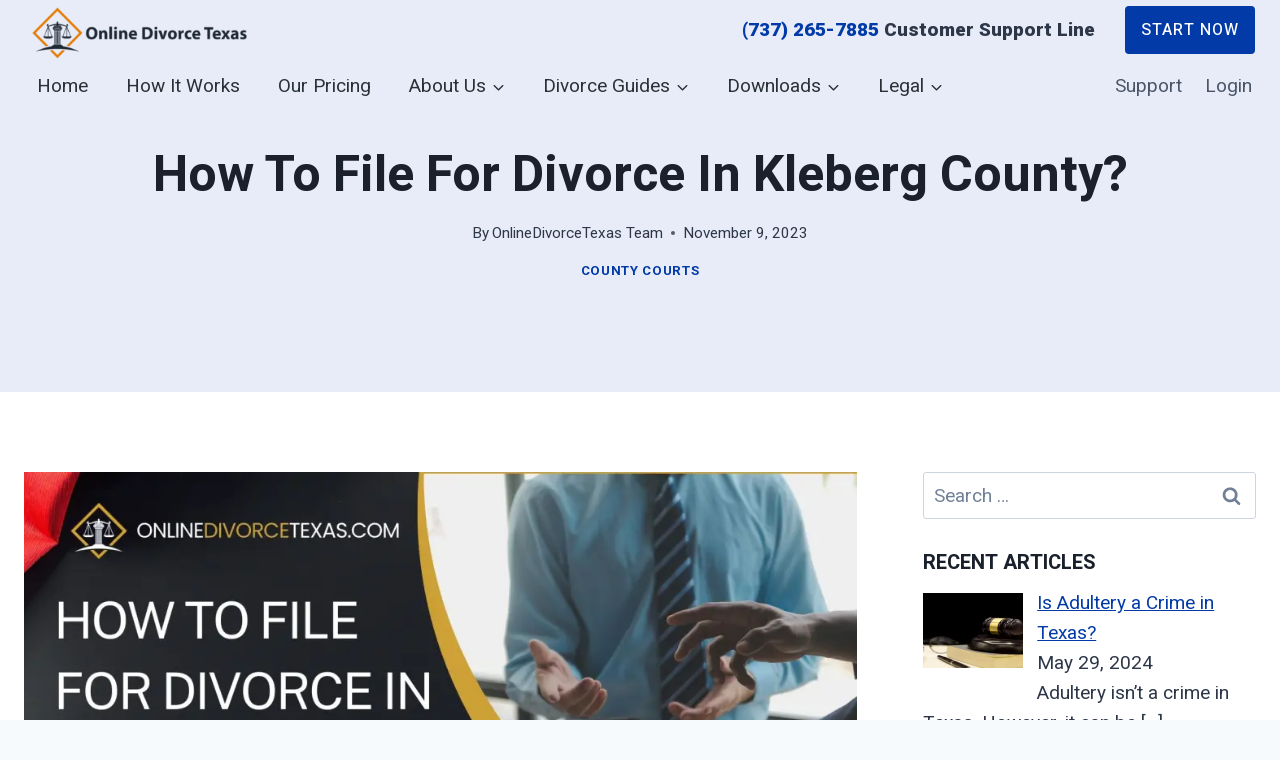

--- FILE ---
content_type: text/html; charset=utf-8
request_url: https://onlinedivorcetexas.com/qualify-form
body_size: 3062
content:
<html lang="en">
<head>
    <meta charset="UTF-8">
    <meta name="viewport" content="width=device-width, initial-scale=1.0, maximum-scale=1, user-scalable=0">
    <title>Online Divorce Papers | Divorce Forms Ready for Filing</title>
    <link rel="stylesheet" href="https://maxcdn.bootstrapcdn.com/bootstrap/4.0.0/css/bootstrap.min.css" integrity="sha384-Gn5384xqQ1aoWXA+058RXPxPg6fy4IWvTNh0E263XmFcJlSAwiGgFAW/dAiS6JXm" crossorigin="anonymous">
    <link href="https://fonts.googleapis.com/css?family=Montserrat&display=swap" rel="stylesheet">
    <meta name="description" content="Our online divorce service helps you file for divorce without a lawyer. Get all divorce papers and documents needed for easy, cheap and fast online divorce." />
    </head>
<body class="form-iframe">

<style>
    .form-iframe * {
        font-family: 'Montserrat';
    }
    .form-iframe .main-form {
        background-color: #fff;
        padding: 19px;
        color: #313131;
        min-height: auto;
        max-width: 450px;
        border-radius: 8px;
        margin-top: 0;
        margin-left: auto;
        margin-right: auto;
    }
    .form-iframe .main-form-wrapper {
        transform: none;
        top: 0;
        position: relative;
    }
    .form-iframe .main-form select:after {
        content: '';
        display: block;
        height: 10px;
        width: 10px;
        background-color: #333;
        position: absolute;
        top: 8px;
        right: 15px;
    }
    .form-iframe .main-form .big-strong {
        text-align: center;
        margin-bottom: 15px;
        font-size: 20px;
        font-weight: 700;
        margin-top: 0;
    }
    .form-iframe .main-form .left-normal-text {
        background-color: #f8f9fb;
        margin: 0 -19px;
        padding: 0 19px;
        font-weight: 700;
        font-size: 13px;
        line-height: 23px;
    }
    .form-iframe .main-form-wrapper .left-normal-text.first-left-text {
        padding-top: 17px;
    }
    .form-iframe .main-form .radio-test {
        background-color: #f8f9fb;
        margin: 0 -19px;
        padding: 7px 19px 12px;
        font-weight: 700;
    }
    .form-iframe .radio-test label {
        display: inline-block;
        margin-bottom: .5rem;
        font-size: 15px;
        margin-right: 20px;
        cursor: pointer;
        position: relative;
        padding-left: 17px;
    }
    .form-iframe .left-check-label input {
        display: none;
    }
    .form-iframe .left-check-label input + span {
        border-radius: 50%;
        width: 11px;
        height: 11px;
        display: block;
        position: absolute;
        left: 0;
        top: 50%;
        transform: translateY(-52%);
        border: 1px solid #9ca8a8;
    }
    .form-iframe .input-validate-group.for-select, .second-index-wrapper .main-form select {
        position: relative;
    }
    .form-iframe .left-check-label input:checked + span {
        border: 3px solid #32a5ec;
        background-color: #fff;
        width: 12px;
        height: 12px;
        border-radius: 50%;
        display: block;
        position: absolute;
        left: 0;
        top: 50%;
        transform: translateY(-52%);
    }
    .form-iframe .main-form select.form-control {
        color: #5d5d5d;
        font-weight: 700;
        font-size: 13px;
        border: 1px solid #e8e8e8;
        padding: 8px 10px;
        height: auto;
        margin-top: 17px;
        position: relative;
        background-image: none;
        background-color: transparent;
        box-shadow: none;
        outline: none;
        border-radius: 0;
        display: inline-block;
    }
    .form-iframe .main-form input.form-control {
        color: #5d5d5d;
        font-weight: 700;
        font-size: 13px;
        border: 1px solid #e8e8e8;
        padding: 7px 10px;
        height: auto;
        margin-top: 17px;
        background-image: none;
        background-color: transparent;
        box-shadow: none;
        outline: none;
        border-radius: 0;
    }
    .form-iframe .main-form input.form-control::placeholder {
        font-weight: 700;
        font-size: 13px;
    }
    .form-iframe .main-form .btn-default.white-btn {
        color: #fff;
        background-color: #32a5ec;
        display: block;
        text-transform: uppercase;
        padding: 10px 8px 9px;
        border-radius: 8px;
        margin-top: 17px;
        letter-spacing: .03rem;
        font-size: 15px;
        font-weight: 700;
        text-align: center;
        vertical-align: middle;
        cursor: pointer;
        border: 1px solid transparent;
        line-height: 1.5;
        transition: color .15s ease-in-out,background-color .15s ease-in-out,border-color .15s ease-in-out,box-shadow .15s ease-in-out;
        text-decoration: none;
    }
    .form-iframe .input-validate-group span.error-message {
        color: #ea1c0d;
        font-size: 10px;
        line-height: 18px;
        padding: 0;
        display: block;
        font-family: 'Montserrat Semibold';
        position: absolute;
        top: 49px;
    }
    @supports (hanging-punctuation: first) and (font: -apple-system-body) and (-webkit-appearance: none) {
        .form-iframe .input-validate-group.for-select span.error-message {
            top: 36px
        }
    }
    @media only screen and (max-width: 350px) {
        .form-iframe .main-form .radio-test {
            padding: 7px 19px 0;
        }
        .form-iframe .main-form .big-strong {
            margin-bottom: 8px;
        }
        /*.form-iframe .main-form input.form-control {*/
            /*margin-top: 7px;*/
        /*}*/
        .form-iframe .main-form .btn-default.white-btn {
            margin-top: 19px;
        }
    }
</style>

<div id="questionnaire-form" class="main-form questionnaire-form" data-action="create">
    <div class="main-form-wrapper">
        <p class="big-strong">Do you qualify?</p>
        <p class="left-normal-text first-left-text">Do you know the location of your spouse?</p>
        <div class="radio-test">
            <label class="left-check-label"><input type="radio" name="location" checked="true" value="yes"><span></span> Yes</label>
            <label class="left-check-label"><input type="radio" name="location" value="no"><span></span> No</label>
        </div>
        <p class="left-normal-text">Can you and your spouse agree to the division of property/debts and other divorce-related issues?</p>
        <div class="radio-test">
            <label class="left-check-label"><input type="radio" name="child" checked="true" value="yes"><span></span> Yes</label>
            <label class="left-check-label"><input type="radio" name="child" value="no"><span></span> No</label>
        </div>
        <div class="input-validate-group for-select validate-container" style=display:none>
            <select class='form-control' name='state'><option value='' selected>Choose your state</option><option value='AL'>Alabama</option><option value='AK'>Alaska</option><option value='AZ'>Arizona</option><option value='CA'>California</option><option value='CO'>Colorado</option><option value='CT'>Connecticut</option><option value='DE'>Delaware</option><option value='DC'>District of Columbia</option><option value='FL'>Florida</option><option value='GA'>Georgia</option><option value='HI'>Hawaii</option><option value='ID'>Idaho</option><option value='IN'>Indiana</option><option value='IA'>Iowa</option><option value='KY'>Kentucky</option><option value='LA'>Louisiana</option><option value='ME'>Maine</option><option value='MD'>Maryland</option><option value='MA'>Massachusetts</option><option value='MI'>Michigan</option><option value='MN'>Minnesota</option><option value='MS'>Mississippi</option><option value='MO'>Missouri</option><option value='NE'>Nebraska</option><option value='NV'>Nevada</option><option value='NH'>New Hampshire</option><option value='NJ'>New Jersey</option><option value='NM'>New Mexico</option><option value='NY'>New York</option><option value='NC'>North Carolina</option><option value='ND'>North Dakota</option><option value='OH'>Ohio</option><option value='OK'>Oklahoma</option><option value='OR'>Oregon</option><option value='PA'>Pennsylvania</option><option value='SD'>South Dakota</option><option value='TN'>Tennessee</option><option value='TX' selected>Texas</option><option value='VT'>Vermont</option><option value='VA'>Virginia</option><option value='WA'>Washington</option><option value='WV'>West Virginia</option><option value='WI'>Wisconsin</option><option value='WY'>Wyoming</option></select>            <span class="error-message"></span>
        </div>
        <div class="row">
            <div class="col-6 input-validate-group first-name validate-container">
                <input type="text" name="first_name" placeholder="First Name" class="form-control input-validate">
                <span class="error-message"></span>
            </div>
            <div class="col-6 input-validate-group last-name validate-container">
                <input type="text" name="last_name" placeholder="Last Name" class="form-control input-validate">
                <span class="error-message"></span>
            </div>
            <div class="col-lg-12 input-validate-group validate-container">
                <input type="text" name="email" placeholder="Enter your email" class="form-control input-validate">
                <span class="error-message"></span>
                <a href="#" class="btn btn-default white-btn" id="free-eligibikity-check">
                    Free eligibility check
                </a>
            </div>
        </div>
    </div>
</div>
<div id="questionnaire-qualify-phone-form" class="main-form questionnaire-qualify-phone-form" data-action="create" style="display: none">
    <div class="main-form-wrapper">
            <div class="modal-header">
                <p class="big-strong">Thank you!</p>
                <button type="button" class="close close-phone-form" data-dismiss="modal" aria-label="Close">
                    <span aria-hidden="true">&times;</span>
                </button>
            </div>
        <div class="main-phone-container validate-container">
            <p class="left-normal-text first-left-text">
                Our service works only for uncontested full-agreement cases and it seems that your case is more complicated. If you want to learn more about our service, please leave your phone number and our support agent will contact you shortly.
            </p>
            <input type="tel" id="user-phone" class="qualify-phone input-validate" autocomplete="off" style="width:100%"/>
            <span class="error-message text-danger qualify-phone-error" style="color: red;"></span>
            <div class="mb-3">
                <a type="button" id="qualify-submit" class="btn btn-default white-btn modal-qualify-in-button qualify-submit">Request call</a>
            </div>
        </div>
        <div class="phone-success-message-container" style="display: none;">
            <p class="left-normal-text first-left-text">
                Our Divorce Specialist will contact you shortly
            </p>
        </div>
    </div>
</div>
<script src="/public/satellite-page-qualify.bundle.js?v=2"></script>
<link href="/public/satellite-page-qualify.css?v=2" type="text/css" rel="stylesheet">
</body>
